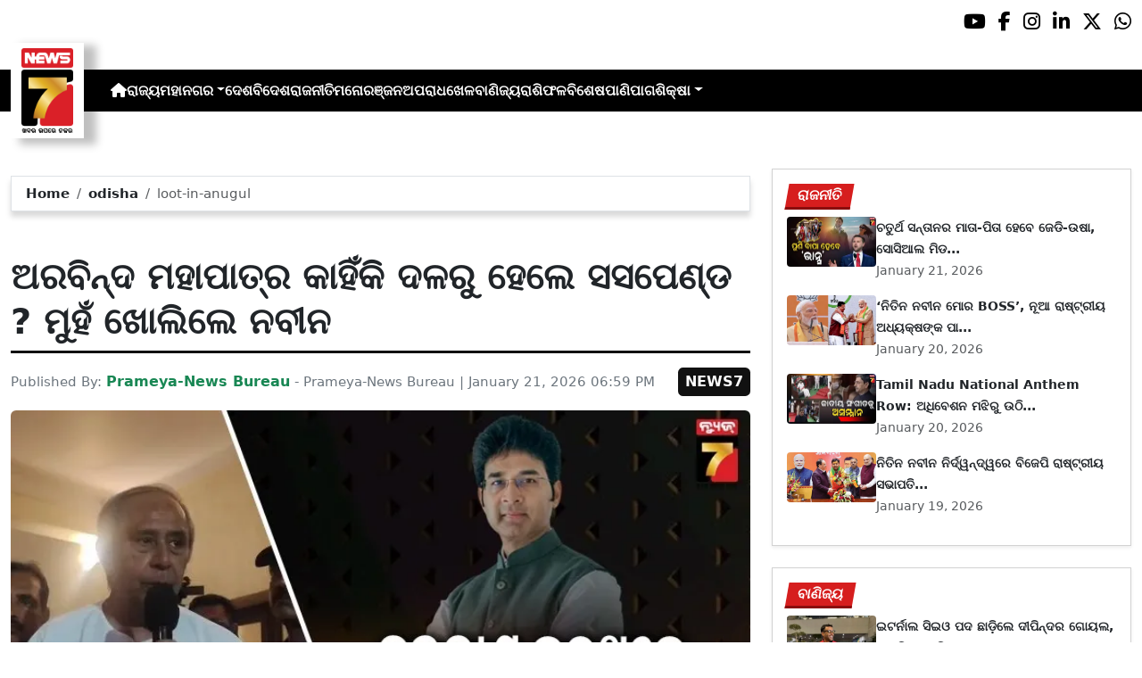

--- FILE ---
content_type: text/html; charset=utf-8
request_url: https://www.prameyanews7.com/loot-in-anugul/
body_size: 9720
content:
<!DOCTYPE html>
<html lang="or">

<head>
    <meta charset="utf-8">
    <title>loot-in-anugul - PrameyaNews7 </title>
    <meta name="csrf-token" content="0jDL7gvSsZ3d7CUQH7Mbu4ErWM5c5kXf4l31Rhsr">
    <link rel="icon" type="image/x-icon" href="https://www.prameyanews7.com/assets/img/favicon.ico">
    <meta name="google-site-verification" content="mTpHPu0XvJhvxC2-O7vasYQiR7xq5xKJKiJqIQLQbbU" />
    <!-- Meta Description -->
    <meta name="description" content="&lt;p style=&quot;font-family: Arial, sans-serif !important; font-size: 20px !important;&quot;&gt;&lt;span style=&quot;font-family: Arial, sans-serif !important; font-size: 20px !important;&quot;&gt;&lt;strong&gt;ଭୁବନେଶ୍ଵର:&lt;/strong&gt; ବିଜେଡିରୁ ପାଟକୁରା ବିଧାୟକ ଅରବିନ୍ଦ ମହାପାତ୍ରଙ୍କ ନିଲମ୍ବନକୁ ନେଇ ଉଠୁଛି ପଡ଼ୁଛି ରାଜ୍ୟ ରାଜନୀତି। ଏହାକୁ ନେଇ ନେତାଙ୍କ ପକ୍ଷରୁ ବୟାନବାଜି ଜାରି ରହିଛି। କାହିଁକି ଏବଂ କେଉଁ କାରଣ ପାଇଁ ଅରବିନ୍ଦଙ୍କୁ ଦଳରୁ ନିଲମ୍ବନ କରାଗଲା ତାକୁ ନେଇ ଅନେକ ପ୍ରଶ୍ନ ଉଠୁଥିଲା। ଦଳ ବିରୋଧୀ କାର୍ଯ୍ୟ ପାଇଁ ଅରବିନ୍ଦଙ୍କୁ ସସପେଣ୍ଡ କରାଯାଇଥିବା ବିଜେଡି ନେତା କହୁଥିଲେ ହେଁ ଏହାକୁ ଲୋକେ ସହଜରେ ଗ୍ରହଣ କରି ପାରୁ ନ ଥିଲେ। ଏସବୁ ଭିତରେ ଏହି ପ୍ରସଙ୍ଗରେ ମୁହଁ ଖୋଲିଛନ୍ତି ବିଜେଡି ସଭାପତି ତଥା ବିରୋଧୀ ଦଳ ନେତା ନବୀନ ପଟ୍ଟନାୟକ। ଏହା ସହିତ ଅରବିନ୍ଦଙ୍କ ନିଲମ୍ବନ ପଛର କାରଣ ବି କହିଛନ୍ତି ନବୀନ।&lt;/span&gt;&lt;/p&gt;

&lt;p style=&quot;font-family: Arial, sans-serif !important; font-size: 20px !important;&quot;&gt;&lt;span style=&quot;font-family: Arial, sans-serif !important; font-size: 20px !important;&quot;&gt;ନବୀନ କହିଛନ୍ତି, ମୁଁ ଅରବିନ୍ଦ ମହାପାତ୍ରଙ୍କୁ ଟିକେଟ୍ ଦେଇଥିଲି। ମୁଁ ଅରବିନ୍ଦଙ୍କୁ ବିଶ୍ଵାସ କରି ସୁଯୋଗ ଦେଇଥିଲି କିଛି କାମ କରିବାକୁ। ପାଟକୁରା ନିର୍ବାଚନ ମଣ୍ଡଳୀ ପାଇଁ ଭଲ କାମ କରିବାକୁ ସୁଯୋଗ ଦେଇଥିଲି। କିନ୍ତୁ ଜାଣିଲି ପାଟକୁରାବାସୀ ହଇରାଣ ହରକତ ହେଉଛନ୍ତି। ଦଳରେ ରହି ଯିଏ ଆପଣଙ୍କୁ ହଇରାଣ କରେ ମୁଁ ତାକୁ ଦଳରୁ କାଢିନିଏ। ଆପଣ ମାନଙ୍କ ପାଇଁ ଜଣେ ଭଲ ମୁଖିଆ ଆସିବେ।&lt;/span&gt;&lt;/p&gt;

&lt;p&gt;&lt;span style=&quot;tab-stops:354.4pt&quot;&gt;ଏହା ପୂର୍ବରୁ ନବୀନ ନିବାସରେ ପାଟକୁରା ବିଜେଡିର ନେତା ଓ କର୍ମୀ ରୁଣ୍ଡ ହୋଇଥିଲେ। ବହୁ ସଂଖ୍ୟାରେ ଦଳୀୟ କର୍ମୀ, ନେତା ଓ ନିର୍ବାଚିତ ପ୍ରତିନିଧି ଆଜି ନବୀନ ନିବାସ ଆସି ବିଜେଡି ସଭାପତି ନବୀନ ପଟ୍ଟନାୟକଙ୍କୁ ଭେଟି ସମର୍ଥନ ଜଣାଇଥିଲେ। ନିକଟରେ ପାଟକୁରା ବିଧାୟକ ଅରବିନ୍ଦ ମହାପାତ୍ରଙ୍କୁ ଦଳ ବିରୋଧୀ କାର୍ଯ୍ୟ ପାଇଁ ଦଳରୁ ସସପେଣ୍ଡ କରିଥିଲେ ନବୀନ। ଏହି ନିଷ୍ପତ୍ତି ଯଥାର୍ଥ ଥିଲା। ନବୀନଙ୍କ ସହ ଆମେ ଥିଲୁ , ଅଛୁ ଓ ରହିବୁ ବୋଲି ପାଟକୁରା ଦଳୀୟ ନେତା ଓ କର୍ମୀ କହିଛନ୍ତି। &lt;/span&gt;&lt;/p&gt;

&lt;p&gt;&lt;span style=&quot;tab-stops:354.4pt&quot;&gt;ଦୁର୍ନୀତି ଓ ବିଶ୍ଵାସଘାତକ ଅଭିଯୋଗରେ ବିଜେଡି ସୁପ୍ରିମୋ ନବୀନ ପଟ୍ଟନାୟକ ଅରବିନ୍ଦଙ୍କ ବିରୋଧରେ କାର୍ଯ୍ୟାନୁଷ୍ଠାନ ନେଇଛନ୍ତି। ଦଳୀୟ ଗୁଇନ୍ଦା ଆଧାରରେ ତାଙ୍କ ବିରୋଧରେ କାର୍ଯ୍ୟାନୁଷ୍ଠାନ ନିଆଯାଇଥିଲା। ପୂର୍ବରୁ ସଭାପତିଙ୍କ ନିଷ୍ପତ୍ତିକୁ ଯଥାର୍ଥ ବୋଲି ଦଳର ବରିଷ୍ଠ ନେତା କହିଥିଲେ। ଆଜି ନବୀନଙ୍କୁ ପାଟକୁରା ବିଜେଡିର ନିର୍ବାଚିତ ପ୍ରତିନିଧି, ନେତା ଓ କର୍ମୀ ଭେଟି ଧନ୍ୟବାଦ ଦେଇଛନ୍ତି।&lt;/span&gt;&lt;/p&gt;

&lt;p&gt;&lt;span style=&quot;tab-stops:354.4pt&quot;&gt;​​​​​​​ସୂଚନାଯୋଗ୍ୟ, ନିକଟରେ ଦଳ ବିରୋଧୀ କାର୍ଯ୍ୟ ପାଇଁ ପାଟକୁରା ବିଧାୟକ ଅରବିନ୍ଦ ମହାପାତ୍ର ଓ ଚମ୍ପୁଆ ବିଧାୟକ ସନାତନ ମହାକୁଡ଼ଙ୍କୁ ଦଳରୁ ନିଲମ୍ବିତ କରିଥିଲେ ନବୀନ ପଟ୍ଟନାୟକ। ଅଚାନକ ଏମିତି ନିଷ୍ପତ୍ତି ରାଜ୍ୟ ରାଜନୀତିରେ ଚହଳ ପକାଇଥିଲା। ଅରିବନ୍ଦଙ୍କୁ କାହିଁକି ଦଳ ମୁଖିଆ ନିଲମ୍ବିତ କଲେ ଏହାକୁ ନେଇ ଅନେକ ପ୍ରକାରର ରାଜନୈତିକ ବିଶ୍ଲେଷଣ ହେଲା। ଅରବିନ୍ଦଙ୍କ ନିଲମ୍ବନଙ୍କୁ ବାପା ବିଜୟ ମହାପାତ୍ରଙ୍କ ସହ ଯୋଡ଼ି କି ଦେଖାଗଲା। &lt;/span&gt;&lt;/p&gt;

&lt;p&gt;&amp;nbsp;&lt;/p&gt;
" />
    <meta name="author" content="Prameya-News Bureau" />
    <meta name="keywords" content="loot-in-anugul" />
    <!-- Essential for mobile responsiveness. -->
    <meta name="viewport" content="width=device-width, initial-scale=1.0" />

    <!-- Canonical -->
    <link rel="canonical" href="https://www.prameyanews7.com/loot-in-anugul" />


    <!-- Default Open Graph -->
    <meta property="og:title" content="loot-in-anugul - PrameyaNews7" />
    <meta property="og:description" content="&lt;p style=&quot;font-family: Arial, sans-serif !important; font-size: 20px !important;&quot;&gt;&lt;span style=&quot;font-family: Arial, sans-serif !important; font-size: 20px !important;&quot;&gt;&lt;strong&gt;ଭୁବନେଶ୍ଵର:&lt;/strong&gt; ବିଜେଡିରୁ ପାଟକୁରା ବିଧାୟକ ଅରବିନ୍ଦ ମହାପାତ୍ରଙ୍କ ନିଲମ୍ବନକୁ ନେଇ ଉଠୁଛି ପଡ଼ୁଛି ରାଜ୍ୟ ରାଜନୀତି। ଏହାକୁ ନେଇ ନେତାଙ୍କ ପକ୍ଷରୁ ବୟାନବାଜି ଜାରି ରହିଛି। କାହିଁକି ଏବଂ କେଉଁ କାରଣ ପାଇଁ ଅରବିନ୍ଦଙ୍କୁ ଦଳରୁ ନିଲମ୍ବନ କରାଗଲା ତାକୁ ନେଇ ଅନେକ ପ୍ରଶ୍ନ ଉଠୁଥିଲା। ଦଳ ବିରୋଧୀ କାର୍ଯ୍ୟ ପାଇଁ ଅରବିନ୍ଦଙ୍କୁ ସସପେଣ୍ଡ କରାଯାଇଥିବା ବିଜେଡି ନେତା କହୁଥିଲେ ହେଁ ଏହାକୁ ଲୋକେ ସହଜରେ ଗ୍ରହଣ କରି ପାରୁ ନ ଥିଲେ। ଏସବୁ ଭିତରେ ଏହି ପ୍ରସଙ୍ଗରେ ମୁହଁ ଖୋଲିଛନ୍ତି ବିଜେଡି ସଭାପତି ତଥା ବିରୋଧୀ ଦଳ ନେତା ନବୀନ ପଟ୍ଟନାୟକ। ଏହା ସହିତ ଅରବିନ୍ଦଙ୍କ ନିଲମ୍ବନ ପଛର କାରଣ ବି କହିଛନ୍ତି ନବୀନ।&lt;/span&gt;&lt;/p&gt;

&lt;p style=&quot;font-family: Arial, sans-serif !important; font-size: 20px !important;&quot;&gt;&lt;span style=&quot;font-family: Arial, sans-serif !important; font-size: 20px !important;&quot;&gt;ନବୀନ କହିଛନ୍ତି, ମୁଁ ଅରବିନ୍ଦ ମହାପାତ୍ରଙ୍କୁ ଟିକେଟ୍ ଦେଇଥିଲି। ମୁଁ ଅରବିନ୍ଦଙ୍କୁ ବିଶ୍ଵାସ କରି ସୁଯୋଗ ଦେଇଥିଲି କିଛି କାମ କରିବାକୁ। ପାଟକୁରା ନିର୍ବାଚନ ମଣ୍ଡଳୀ ପାଇଁ ଭଲ କାମ କରିବାକୁ ସୁଯୋଗ ଦେଇଥିଲି। କିନ୍ତୁ ଜାଣିଲି ପାଟକୁରାବାସୀ ହଇରାଣ ହରକତ ହେଉଛନ୍ତି। ଦଳରେ ରହି ଯିଏ ଆପଣଙ୍କୁ ହଇରାଣ କରେ ମୁଁ ତାକୁ ଦଳରୁ କାଢିନିଏ। ଆପଣ ମାନଙ୍କ ପାଇଁ ଜଣେ ଭଲ ମୁଖିଆ ଆସିବେ।&lt;/span&gt;&lt;/p&gt;

&lt;p&gt;&lt;span style=&quot;tab-stops:354.4pt&quot;&gt;ଏହା ପୂର୍ବରୁ ନବୀନ ନିବାସରେ ପାଟକୁରା ବିଜେଡିର ନେତା ଓ କର୍ମୀ ରୁଣ୍ଡ ହୋଇଥିଲେ। ବହୁ ସଂଖ୍ୟାରେ ଦଳୀୟ କର୍ମୀ, ନେତା ଓ ନିର୍ବାଚିତ ପ୍ରତିନିଧି ଆଜି ନବୀନ ନିବାସ ଆସି ବିଜେଡି ସଭାପତି ନବୀନ ପଟ୍ଟନାୟକଙ୍କୁ ଭେଟି ସମର୍ଥନ ଜଣାଇଥିଲେ। ନିକଟରେ ପାଟକୁରା ବିଧାୟକ ଅରବିନ୍ଦ ମହାପାତ୍ରଙ୍କୁ ଦଳ ବିରୋଧୀ କାର୍ଯ୍ୟ ପାଇଁ ଦଳରୁ ସସପେଣ୍ଡ କରିଥିଲେ ନବୀନ। ଏହି ନିଷ୍ପତ୍ତି ଯଥାର୍ଥ ଥିଲା। ନବୀନଙ୍କ ସହ ଆମେ ଥିଲୁ , ଅଛୁ ଓ ରହିବୁ ବୋଲି ପାଟକୁରା ଦଳୀୟ ନେତା ଓ କର୍ମୀ କହିଛନ୍ତି। &lt;/span&gt;&lt;/p&gt;

&lt;p&gt;&lt;span style=&quot;tab-stops:354.4pt&quot;&gt;ଦୁର୍ନୀତି ଓ ବିଶ୍ଵାସଘାତକ ଅଭିଯୋଗରେ ବିଜେଡି ସୁପ୍ରିମୋ ନବୀନ ପଟ୍ଟନାୟକ ଅରବିନ୍ଦଙ୍କ ବିରୋଧରେ କାର୍ଯ୍ୟାନୁଷ୍ଠାନ ନେଇଛନ୍ତି। ଦଳୀୟ ଗୁଇନ୍ଦା ଆଧାରରେ ତାଙ୍କ ବିରୋଧରେ କାର୍ଯ୍ୟାନୁଷ୍ଠାନ ନିଆଯାଇଥିଲା। ପୂର୍ବରୁ ସଭାପତିଙ୍କ ନିଷ୍ପତ୍ତିକୁ ଯଥାର୍ଥ ବୋଲି ଦଳର ବରିଷ୍ଠ ନେତା କହିଥିଲେ। ଆଜି ନବୀନଙ୍କୁ ପାଟକୁରା ବିଜେଡିର ନିର୍ବାଚିତ ପ୍ରତିନିଧି, ନେତା ଓ କର୍ମୀ ଭେଟି ଧନ୍ୟବାଦ ଦେଇଛନ୍ତି।&lt;/span&gt;&lt;/p&gt;

&lt;p&gt;&lt;span style=&quot;tab-stops:354.4pt&quot;&gt;​​​​​​​ସୂଚନାଯୋଗ୍ୟ, ନିକଟରେ ଦଳ ବିରୋଧୀ କାର୍ଯ୍ୟ ପାଇଁ ପାଟକୁରା ବିଧାୟକ ଅରବିନ୍ଦ ମହାପାତ୍ର ଓ ଚମ୍ପୁଆ ବିଧାୟକ ସନାତନ ମହାକୁଡ଼ଙ୍କୁ ଦଳରୁ ନିଲମ୍ବିତ କରିଥିଲେ ନବୀନ ପଟ୍ଟନାୟକ। ଅଚାନକ ଏମିତି ନିଷ୍ପତ୍ତି ରାଜ୍ୟ ରାଜନୀତିରେ ଚହଳ ପକାଇଥିଲା। ଅରିବନ୍ଦଙ୍କୁ କାହିଁକି ଦଳ ମୁଖିଆ ନିଲମ୍ବିତ କଲେ ଏହାକୁ ନେଇ ଅନେକ ପ୍ରକାରର ରାଜନୈତିକ ବିଶ୍ଲେଷଣ ହେଲା। ଅରବିନ୍ଦଙ୍କ ନିଲମ୍ବନଙ୍କୁ ବାପା ବିଜୟ ମହାପାତ୍ରଙ୍କ ସହ ଯୋଡ଼ି କି ଦେଖାଗଲା। &lt;/span&gt;&lt;/p&gt;

&lt;p&gt;&amp;nbsp;&lt;/p&gt;
" />
    <meta property="og:image" content="https://img.prameyanews7.com/FilesUpload/News7/Posts/2026/1/21/1769003095_1769002738_1769002467_naveen.webp" />
    <meta property="og:url" content="https://www.prameyanews7.com/loot-in-anugul" />
    <meta property="og:type" content="website" />
    <meta property="og:site_name" content="prameyanews7.com" />
    <meta property="og:locale" content="en_IN" />

    <!-- Twitter -->
    <meta name="twitter:card" content="summary_large_image" />
    <meta name="twitter:title" content="loot-in-anugul - PrameyaNews7" />
    <meta name="twitter:description" content="&lt;p style=&quot;font-family: Arial, sans-serif !important; font-size: 20px !important;&quot;&gt;&lt;span style=&quot;font-family: Arial, sans-serif !important; font-size: 20px !important;&quot;&gt;&lt;strong&gt;ଭୁବନେଶ୍ଵର:&lt;/strong&gt; ବିଜେଡିରୁ ପାଟକୁରା ବିଧାୟକ ଅରବିନ୍ଦ ମହାପାତ୍ରଙ୍କ ନିଲମ୍ବନକୁ ନେଇ ଉଠୁଛି ପଡ଼ୁଛି ରାଜ୍ୟ ରାଜନୀତି। ଏହାକୁ ନେଇ ନେତାଙ୍କ ପକ୍ଷରୁ ବୟାନବାଜି ଜାରି ରହିଛି। କାହିଁକି ଏବଂ କେଉଁ କାରଣ ପାଇଁ ଅରବିନ୍ଦଙ୍କୁ ଦଳରୁ ନିଲମ୍ବନ କରାଗଲା ତାକୁ ନେଇ ଅନେକ ପ୍ରଶ୍ନ ଉଠୁଥିଲା। ଦଳ ବିରୋଧୀ କାର୍ଯ୍ୟ ପାଇଁ ଅରବିନ୍ଦଙ୍କୁ ସସପେଣ୍ଡ କରାଯାଇଥିବା ବିଜେଡି ନେତା କହୁଥିଲେ ହେଁ ଏହାକୁ ଲୋକେ ସହଜରେ ଗ୍ରହଣ କରି ପାରୁ ନ ଥିଲେ। ଏସବୁ ଭିତରେ ଏହି ପ୍ରସଙ୍ଗରେ ମୁହଁ ଖୋଲିଛନ୍ତି ବିଜେଡି ସଭାପତି ତଥା ବିରୋଧୀ ଦଳ ନେତା ନବୀନ ପଟ୍ଟନାୟକ। ଏହା ସହିତ ଅରବିନ୍ଦଙ୍କ ନିଲମ୍ବନ ପଛର କାରଣ ବି କହିଛନ୍ତି ନବୀନ।&lt;/span&gt;&lt;/p&gt;

&lt;p style=&quot;font-family: Arial, sans-serif !important; font-size: 20px !important;&quot;&gt;&lt;span style=&quot;font-family: Arial, sans-serif !important; font-size: 20px !important;&quot;&gt;ନବୀନ କହିଛନ୍ତି, ମୁଁ ଅରବିନ୍ଦ ମହାପାତ୍ରଙ୍କୁ ଟିକେଟ୍ ଦେଇଥିଲି। ମୁଁ ଅରବିନ୍ଦଙ୍କୁ ବିଶ୍ଵାସ କରି ସୁଯୋଗ ଦେଇଥିଲି କିଛି କାମ କରିବାକୁ। ପାଟକୁରା ନିର୍ବାଚନ ମଣ୍ଡଳୀ ପାଇଁ ଭଲ କାମ କରିବାକୁ ସୁଯୋଗ ଦେଇଥିଲି। କିନ୍ତୁ ଜାଣିଲି ପାଟକୁରାବାସୀ ହଇରାଣ ହରକତ ହେଉଛନ୍ତି। ଦଳରେ ରହି ଯିଏ ଆପଣଙ୍କୁ ହଇରାଣ କରେ ମୁଁ ତାକୁ ଦଳରୁ କାଢିନିଏ। ଆପଣ ମାନଙ୍କ ପାଇଁ ଜଣେ ଭଲ ମୁଖିଆ ଆସିବେ।&lt;/span&gt;&lt;/p&gt;

&lt;p&gt;&lt;span style=&quot;tab-stops:354.4pt&quot;&gt;ଏହା ପୂର୍ବରୁ ନବୀନ ନିବାସରେ ପାଟକୁରା ବିଜେଡିର ନେତା ଓ କର୍ମୀ ରୁଣ୍ଡ ହୋଇଥିଲେ। ବହୁ ସଂଖ୍ୟାରେ ଦଳୀୟ କର୍ମୀ, ନେତା ଓ ନିର୍ବାଚିତ ପ୍ରତିନିଧି ଆଜି ନବୀନ ନିବାସ ଆସି ବିଜେଡି ସଭାପତି ନବୀନ ପଟ୍ଟନାୟକଙ୍କୁ ଭେଟି ସମର୍ଥନ ଜଣାଇଥିଲେ। ନିକଟରେ ପାଟକୁରା ବିଧାୟକ ଅରବିନ୍ଦ ମହାପାତ୍ରଙ୍କୁ ଦଳ ବିରୋଧୀ କାର୍ଯ୍ୟ ପାଇଁ ଦଳରୁ ସସପେଣ୍ଡ କରିଥିଲେ ନବୀନ। ଏହି ନିଷ୍ପତ୍ତି ଯଥାର୍ଥ ଥିଲା। ନବୀନଙ୍କ ସହ ଆମେ ଥିଲୁ , ଅଛୁ ଓ ରହିବୁ ବୋଲି ପାଟକୁରା ଦଳୀୟ ନେତା ଓ କର୍ମୀ କହିଛନ୍ତି। &lt;/span&gt;&lt;/p&gt;

&lt;p&gt;&lt;span style=&quot;tab-stops:354.4pt&quot;&gt;ଦୁର୍ନୀତି ଓ ବିଶ୍ଵାସଘାତକ ଅଭିଯୋଗରେ ବିଜେଡି ସୁପ୍ରିମୋ ନବୀନ ପଟ୍ଟନାୟକ ଅରବିନ୍ଦଙ୍କ ବିରୋଧରେ କାର୍ଯ୍ୟାନୁଷ୍ଠାନ ନେଇଛନ୍ତି। ଦଳୀୟ ଗୁଇନ୍ଦା ଆଧାରରେ ତାଙ୍କ ବିରୋଧରେ କାର୍ଯ୍ୟାନୁଷ୍ଠାନ ନିଆଯାଇଥିଲା। ପୂର୍ବରୁ ସଭାପତିଙ୍କ ନିଷ୍ପତ୍ତିକୁ ଯଥାର୍ଥ ବୋଲି ଦଳର ବରିଷ୍ଠ ନେତା କହିଥିଲେ। ଆଜି ନବୀନଙ୍କୁ ପାଟକୁରା ବିଜେଡିର ନିର୍ବାଚିତ ପ୍ରତିନିଧି, ନେତା ଓ କର୍ମୀ ଭେଟି ଧନ୍ୟବାଦ ଦେଇଛନ୍ତି।&lt;/span&gt;&lt;/p&gt;

&lt;p&gt;&lt;span style=&quot;tab-stops:354.4pt&quot;&gt;​​​​​​​ସୂଚନାଯୋଗ୍ୟ, ନିକଟରେ ଦଳ ବିରୋଧୀ କାର୍ଯ୍ୟ ପାଇଁ ପାଟକୁରା ବିଧାୟକ ଅରବିନ୍ଦ ମହାପାତ୍ର ଓ ଚମ୍ପୁଆ ବିଧାୟକ ସନାତନ ମହାକୁଡ଼ଙ୍କୁ ଦଳରୁ ନିଲମ୍ବିତ କରିଥିଲେ ନବୀନ ପଟ୍ଟନାୟକ। ଅଚାନକ ଏମିତି ନିଷ୍ପତ୍ତି ରାଜ୍ୟ ରାଜନୀତିରେ ଚହଳ ପକାଇଥିଲା। ଅରିବନ୍ଦଙ୍କୁ କାହିଁକି ଦଳ ମୁଖିଆ ନିଲମ୍ବିତ କଲେ ଏହାକୁ ନେଇ ଅନେକ ପ୍ରକାରର ରାଜନୈତିକ ବିଶ୍ଲେଷଣ ହେଲା। ଅରବିନ୍ଦଙ୍କ ନିଲମ୍ବନଙ୍କୁ ବାପା ବିଜୟ ମହାପାତ୍ରଙ୍କ ସହ ଯୋଡ଼ି କି ଦେଖାଗଲା। &lt;/span&gt;&lt;/p&gt;

&lt;p&gt;&amp;nbsp;&lt;/p&gt;
" />
    <meta name="twitter:image" content="https://img.prameyanews7.com/FilesUpload/News7/Posts/2026/1/21/1769003095_1769002738_1769002467_naveen.webp" />
    <meta name="twitter:site" content="@NEWS7Odia" />


    <script src="https://cdnjs.cloudflare.com/ajax/libs/crypto-js/4.2.0/crypto-js.min.js"></script>
    <!-- Font Awesome -->
    <link href="https://cdnjs.cloudflare.com/ajax/libs/font-awesome/6.5.2/css/all.min.css" rel="stylesheet" />

    <!-- Bootstrap 5 -->
    <!-- Google Font (fallbacks if unavailable) -->
    <link href="https://fonts.googleapis.com/css2?family=Noto+Sans+Oriya:wght@400;600;700&display=swap" rel="stylesheet">
    <!-- Bootstrap + FontAwesome -->

    <!-- Bootstrap + Icons -->
    <!-- <link href="https://cdn.jsdelivr.net/npm/bootstrap@5.3.2/dist/css/bootstrap.min.css" rel="stylesheet"> -->
    <link href="https://cdn.jsdelivr.net/npm/bootstrap-icons/font/bootstrap-icons.css" rel="stylesheet">

    
    <link href="https://www.prameyanews7.com/assets/css/bootstrap.min.css?v=176847267294291769004789" rel="stylesheet">
    <link href="https://www.prameyanews7.com/assets/css/style.css?v=176847267291111769004789" rel="stylesheet">
    <link href="https://www.prameyanews7.com/assets/css/loaderUI.css?v=176847267259251769004789" rel="stylesheet">
    <link href="https://www.prameyanews7.com/assets/css/custom.css?v=176847267275211769004789" rel="stylesheet">
    <script src="https://www.prameyanews7.com/assets/js/jquery.js?v=176847267244641769004789"></script>
    <script src="https://www.prameyanews7.com/assets/js/style.js?v=176847267227941769004789"></script>
    <script src="https://www.prameyanews7.com/assets/js/app.js?v=176847267281741769004789"></script>

    <!-- GOOGLE ANALYTICS -->

    <script async src="https://www.googletagmanager.com/gtag/js?id=G-HJYNYRK54T"></script>
    <script>
        window.dataLayer = window.dataLayer || [];

        function gtag() {
            dataLayer.push(arguments);
        }
        gtag('js', new Date());

        gtag('config', 'G-HJYNYRK54T');
    </script>


    <!-- GOOGLE ANALYTICS -->
    <!-- Schema.org Structured Data -->
    
    <script type="application/ld+json">
        {
            "@context": "https://schema.org",
            "@type": "NewsMediaOrganization",
            "name": "Prameyanews7",
            "url": "https://www.prameyanews7.com/",
            "logo": "https://www.prameyanews7.com/assets/img/news7logos.png",
            "sameAs": [
                "https://www.facebook.com/NEWS7Odia",
                "https://x.com/NEWS7Odia",
                "https://www.instagram.com/prameyanews7"
            ],
            "founder": "Prameyanews7 Bureau",
            "foundingDate": "2015",
            "description": "Prameya News7 is Odisha’s premier 24×7 Odia-language news channel, delivering the latest updates, in-depth analysis and trustworthy journalism from across the state and beyond. Powered by Summa Real Media (since 2015), we cover politics, business, entertainment, sports, lifestyle and more — always committed to impartiality, clarity and the voice of Odisha."
        }
    </script>
    

</head>

<style>
    /* 🔘 Base button styling */
    .btn-link {
        display: inline-block !important;
        position: relative !important;
        overflow: hidden !important;
        background: linear-gradient(234deg, #2bb92a, #fab04f) !important;
        color: #7f0000 !important;

        padding: 8px 18px !important;
        margin-left: 10px !important;
        border-radius: 8px !important;
        text-decoration: none !important;
        font-weight: 600 !important;
        font-family: Arial, sans-serif !important;
        transition: all 0.3s ease !important;
        cursor: pointer !important;
        box-shadow: 0 4px 10px rgba(0, 0, 0, 0.15) !important;

        /* ✨ Soft pulse animation */
        animation: pulseGlow 1.8s infinite !important;
    }

    /* 💡 Hover effect */
    .btn-link:hover {
        background: linear-gradient(135deg, #c29244ff, #855f13) !important;
        transform: translateY(-2px) !important;
        color: #fff !important;
        box-shadow: 0 6px 14px rgba(0, 0, 0, 0.2) !important;
    }

    /* 🌟 Shine effect across button */
    .btn-link::after {
        content: "" !important;
        position: absolute !important;
        top: 0 !important;
        left: -75% !important;
        width: 50% !important;
        height: 100% !important;
        background: linear-gradient(120deg, rgba(255, 255, 255, 0.3), transparent) !important;
        transform: skewX(-25deg) !important;
        animation: shine 2.5s infinite !important;
    }

    /* 🔆 Text blink (optional) */
    .btn-link span {
        animation: blinkText 1s infinite !important;
    }

    /* ✨ Pulse animation keyframes */
    @keyframes pulseGlow {
        0% {
            box-shadow: 0 0 0 rgba(204, 143, 38, 0.7);
            transform: scale(1);
        }

        50% {
            box-shadow: 0 0 20px rgba(204, 143, 38, 0.8);
            transform: scale(1.05);
        }

        100% {
            box-shadow: 0 0 0 rgba(204, 143, 38, 0.7);
            transform: scale(1);
        }
    }

    /* 💥 Shine animation */
    @keyframes shine {
        0% {
            left: -75%;
        }

        50% {
            left: 125%;
        }

        100% {
            left: 125%;
        }
    }

    /* 🔁 Blink animation */
    @keyframes blinkText {

        0%,
        100% {
            opacity: 1;
        }

        50% {
            opacity: 0;
        }
    }
</style>


<body>


    <!-- compact / mobile variant (icons only) -->

    <div class="sociall d-flex gap-2 d-xxl-none gap-2 justify-content-end">
        <!-- <a target="_blank" href="https://www.prameyanews7.com/live-tv" aria-label="LIVE" class="live-tv">LIVE TV</a> -->
        <a target="_blank" href="https://www.youtube.com/@PrameyaNews7Odia" aria-label="Prameya News 7 YouTube Channel" alt="YouTube icon"><i class="fab fa-youtube"></i></a>
        <a target="_blank" href="https://www.facebook.com/NEWS7Odia" aria-label="Prameya News 7 Facebook" alt="Facebook icon"><i class="fab fa-facebook-f"></i></a>
        <a target="_blank" href="https://www.instagram.com/prameyanews7" aria-label="Prameya News 7 Instagram" alt="Instagram icon"><i class="fab fa-instagram"></i></a>
        <a target="_blank" href="https://www.linkedin.com/company/prameyanews7/" aria-label="Prameya News 7 Linkedin" alt="Linkedin icon"><i class="fab fa-linkedin-in"></i></a>
        <a target="_blank" href="https://x.com/NEWS7Odia" aria-label="Prameya News 7 Twitter" alt="Twitter icon"><i class="fab fa-x-twitter"></i></a>
        <a href="https://whatsapp.com/channel/0029Va5m2WKK0IBZVedZaI45" aria-label="Prameya News 7 Whatsapp" target="_blank" alt="Whatsapp icon">
            <i class="fab fa-whatsapp"></i>
        </a>
    </div>
    <header>
        <div class="topbar">
            <!-- Logo -->
            <div class="d-flex align-items-center ">
                <div class="logo-section logo-box">
                    <a href="/"> <img src="https://www.prameyanews7.com/assets/img/news7logos.png" alt="News7 Logo"></a>
                </div>

                <!-- Desktop Menu -->
                <nav id="desktopMenu">
                    <a href="/" aria-label="Home">
                        <i class="fa fa-home"></i>
                    </a>

                    
                                                            
                                        <a href="https://www.prameyanews7.com/category/odisha">ରାଜ୍ୟ</a>
                                                            
                                        <div class="dropdown">
                        <a href="https://www.prameyanews7.com/category/metro" class="dropdown-toggle"
                            data-bs-toggle="dropdown">ମହାନଗର</a>
                        <ul class="dropdown-menu" style="background: black;">
                                                        <li><a class="dropdown-item" href="https://www.prameyanews7.com/category/bhubaneswar">ଭୁବନେଶ୍ୱର</a></li>
                                                        <li><a class="dropdown-item" href="https://www.prameyanews7.com/category/cuttack">କଟକ</a></li>
                                                        <li><a class="dropdown-item" href="https://www.prameyanews7.com/category/sambalpur">ସମ୍ବଲପୁର</a></li>
                                                        <li><a class="dropdown-item" href="https://www.prameyanews7.com/category/puri">ପୁରୀ</a></li>
                                                        <li><a class="dropdown-item" href="https://www.prameyanews7.com/category/rourkela">ରାଉରକେଲା</a></li>
                                                    </ul>
                    </div>
                                                            
                                        <a href="https://www.prameyanews7.com/category/national">ଦେଶ</a>
                                                            
                                        <a href="https://www.prameyanews7.com/category/international">ବିଦେଶ</a>
                                                            
                                        <a href="https://www.prameyanews7.com/category/politics">ରାଜନୀତି</a>
                                                            
                                        <a href="https://www.prameyanews7.com/category/entertainment">ମନୋରଞ୍ଜନ</a>
                                                            
                                        <a href="https://www.prameyanews7.com/category/crime">ଅପରାଧ</a>
                                                            
                                        <a href="https://www.prameyanews7.com/category/sports">ଖେଳ</a>
                                                            
                                        <a href="https://www.prameyanews7.com/category/business">ବାଣିଜ୍ୟ</a>
                                                            
                                        <a href="https://www.prameyanews7.com/category/horoscope">ରାଶିଫଳ</a>
                                                            
                                        <a href="https://www.prameyanews7.com/category/special">ବିଶେଷ</a>
                                                            
                                        <a href="https://www.prameyanews7.com/category/weather">ପାଣିପାଗ</a>
                                                            
                                        <div class="dropdown">
                        <a href="https://www.prameyanews7.com/category/education" class="dropdown-toggle"
                            data-bs-toggle="dropdown">ଶିକ୍ଷା</a>
                        <ul class="dropdown-menu" style="background: black;">
                                                        <li><a class="dropdown-item" href="https://www.prameyanews7.com/category/employment">ନିଯୁକ୍ତି</a></li>
                                                    </ul>
                    </div>
                                                                            </nav>
            </div>
            <div class="top-right-box">
            
                <button id="menuToggle">☰</button>
            </div>

            <!-- Social -->
            <!-- load Font Awesome 6+ in <head> -->
            <!-- <link rel="stylesheet" href="https://cdnjs.cloudflare.com/ajax/libs/font-awesome/6.4.0/css/all.min.css"> -->

            <div class="social-full ">

                <a class="live-tv" href="https://www.prameyanews7.com/live-tv" target="_blank">LIVE TV</a>

                <a class="socialbox youtube" href="https://www.youtube.com/@PrameyaNews7Odia" target="_blank" aria-label="Prameya News 7 YouTube Channel" alt="YouTube icon">
                    <i class="fab fa-youtube"></i>
                </a>
                <a class="socialbox facebook" href="https://www.facebook.com/NEWS7Odia" target="_blank" aria-label="Facebook" alt="Facebook icon">
                    <i class="fab fa-facebook-f"></i>
                </a>
                <a class="socialbox instagram" href="https://www.instagram.com/prameyanews7" target="_blank" aria-label="Instagram" alt="Instagram icon">
                    <i class="fab fa-instagram"></i>
                </a>
                <a class="socialbox linkedin" href="https://www.linkedin.com/company/prameyanews7/" target="_blank" aria-label="LinkedIn" alt="Linkedin icon">
                    <i class="fab fa-linkedin-in"></i>
                </a>
                <a class="socialbox x-twitter" href="https://x.com/NEWS7Odia" target="_blank" aria-label="X" alt="Twitter icon">
                    <i class="fab fa-x-twitter"></i>
                </a>
                <a class="socialbox whatsapp" href="https://whatsapp.com/channel/0029Va5m2WKK0IBZVedZaI45" target="_blank" aria-label="WhatsApp" alt="Whatsapp icon">
                    <i class="fab fa-whatsapp"></i>
                </a>
            </div>

            <!-- Mobile Menu -->
            <ul id="mobileMenu">
                <li><a href="/"><i class="fa fa-home"></i></a></li>

                                                
                                <li><a href="https://www.prameyanews7.com/category/odisha">ରାଜ୍ୟ</a></li>
                                                
                                <li class="has-children">
                    <a href="https://www.prameyanews7.com/category/metro">
                        ମହାନଗର
                        <i class="fa fa-chevron-down"></i>
                    </a>
                    <ul class="c-im">
                                                <li><a href="https://www.prameyanews7.com/category/bhubaneswar">ଭୁବନେଶ୍ୱର</a></li>
                                                <li><a href="https://www.prameyanews7.com/category/cuttack">କଟକ</a></li>
                                                <li><a href="https://www.prameyanews7.com/category/sambalpur">ସମ୍ବଲପୁର</a></li>
                                                <li><a href="https://www.prameyanews7.com/category/puri">ପୁରୀ</a></li>
                                                <li><a href="https://www.prameyanews7.com/category/rourkela">ରାଉରକେଲା</a></li>
                                            </ul>
                </li>

                                                
                                <li><a href="https://www.prameyanews7.com/category/national">ଦେଶ</a></li>
                                                
                                <li><a href="https://www.prameyanews7.com/category/international">ବିଦେଶ</a></li>
                                                
                                <li><a href="https://www.prameyanews7.com/category/politics">ରାଜନୀତି</a></li>
                                                
                                <li><a href="https://www.prameyanews7.com/category/entertainment">ମନୋରଞ୍ଜନ</a></li>
                                                
                                <li><a href="https://www.prameyanews7.com/category/crime">ଅପରାଧ</a></li>
                                                
                                <li><a href="https://www.prameyanews7.com/category/sports">ଖେଳ</a></li>
                                                
                                <li><a href="https://www.prameyanews7.com/category/business">ବାଣିଜ୍ୟ</a></li>
                                                
                                <li><a href="https://www.prameyanews7.com/category/horoscope">ରାଶିଫଳ</a></li>
                                                
                                <li><a href="https://www.prameyanews7.com/category/special">ବିଶେଷ</a></li>
                                                
                                <li><a href="https://www.prameyanews7.com/category/weather">ପାଣିପାଗ</a></li>
                                                
                                <li class="has-children">
                    <a href="https://www.prameyanews7.com/category/education">
                        ଶିକ୍ଷା
                        <i class="fa fa-chevron-down"></i>
                    </a>
                    <ul class="c-im">
                                                <li><a href="https://www.prameyanews7.com/category/employment">ନିଯୁକ୍ତି</a></li>
                                            </ul>
                </li>

                                                            </ul>
    </header>

    <script>
        document.addEventListener("DOMContentLoaded", function() {
            const toggleBtn = document.getElementById("menuToggle");
            const mobileMenu = document.getElementById("mobileMenu");

            // If either element is missing on this page, exit early → no errors
            if (!toggleBtn || !mobileMenu) {
                return;
            }

            // Main toggle
            toggleBtn.addEventListener("click", function() {
                mobileMenu.classList.toggle("active");
            });

            // Submenu toggle — only search *inside* mobileMenu
            const submenuLinks = mobileMenu.querySelectorAll(".has-children > a");

            submenuLinks.forEach(link => {
                link.addEventListener("click", function(e) {
                    e.preventDefault();
                    this.parentElement.classList.toggle("open");
                });
            });
        });
    </script>


<script defer src="https://static.cloudflareinsights.com/beacon.min.js/vcd15cbe7772f49c399c6a5babf22c1241717689176015" integrity="sha512-ZpsOmlRQV6y907TI0dKBHq9Md29nnaEIPlkf84rnaERnq6zvWvPUqr2ft8M1aS28oN72PdrCzSjY4U6VaAw1EQ==" data-cf-beacon='{"version":"2024.11.0","token":"71a275734bd34d2a964f3d061d209c7e","r":1,"server_timing":{"name":{"cfCacheStatus":true,"cfEdge":true,"cfExtPri":true,"cfL4":true,"cfOrigin":true,"cfSpeedBrain":true},"location_startswith":null}}' crossorigin="anonymous"></script>
</body>

</html>
<style>
    .object-fit-cover {
        object-fit: cover;
        /* fills container */
    }

    p {
        font-size: 1.1rem;
        line-height: 1.6;
        text-align: justify;
    }
</style>
<div class="container-fluid py-3">
    <div class="row mt-5">
        <!-- Main Content -->
        <div class="col-lg-8">
            <div id="single-posts" class="d-flex flex-column gap-4 ">

                
                <div class="card w-100 border mb-5 mt-2"
                    style="border:1.5px solid #79030efa; border-radius: .4rem; box-shadow: 0 6px 6px rgba(0,0,0,0.15);">
                    <div class="card-body py-2 px-3">
                        <nav class="crumbs" aria-label="breadcrumb">
                            <ol class="breadcrumb mb-0">
                                <li class="breadcrumb-item"><a href="https://www.prameyanews7.com">Home</a></li>
                                <li class="breadcrumb-item">
                                    <a href="https://www.prameyanews7.com/category/odisha">odisha</a>
                                </li>
                                <li class="breadcrumb-item active" aria-current="page">
                                    loot-in-anugul
                                </li>
                            </ol>
                        </nav>
                    </div>
                </div>

                
                <div class="headline-bar pb-2 mb-3">
                    <h1 class="headline">ଅରବିନ୍ଦ ମହାପାତ୍ର କାହିଁକି ଦଳରୁ ହେଲେ ସସପେଣ୍ଡ ? ମୁହଁ ଖୋଲିଲେ ନବୀନ</h1>
                </div>

                
                                
                <div class="d-flex flex-wrap align-items-center justify-content-between mb-3">
                    <div class="byline muted">
                        Published By: <strong class="text-success fs-6">Prameya-News Bureau</strong> - Prameya-News Bureau |
                        January 21, 2026 06:59 PM
                    </div>
                    <span class="brand-badge">NEWS7</span>
                </div>

                
                <div class="row align-items-stretch mb-4">
                    <div class="col-md-12">
                        <div class="h-100">
                            <img src="https://img.prameyanews7.com/FilesUpload/News7/Posts/2026/1/21/1769003095_1769002738_1769002467_naveen.webp"
                                alt="loot-in-anugul"
                                class="w-100 h-100 object-fit-cover rounded">
                        </div>
                    </div>
                    <div class="col-md-12">
                        <div class="p-3 h-100 d-flex flex-column justify-content-between">
                            <p class="mb-0"><p style="font-family: Arial, sans-serif !important; font-size: 20px !important;"><span style="font-family: Arial, sans-serif !important; font-size: 20px !important;"><strong>ଭୁବନେଶ୍ଵର:</strong> ବିଜେଡିରୁ ପାଟକୁରା ବିଧାୟକ ଅରବିନ୍ଦ ମହାପାତ୍ରଙ୍କ ନିଲମ୍ବନକୁ ନେଇ ଉଠୁଛି ପଡ଼ୁଛି ରାଜ୍ୟ ରାଜନୀତି। ଏହାକୁ ନେଇ ନେତାଙ୍କ ପକ୍ଷରୁ ବୟାନବାଜି ଜାରି ରହିଛି। କାହିଁକି ଏବଂ କେଉଁ କାରଣ ପାଇଁ ଅରବିନ୍ଦଙ୍କୁ ଦଳରୁ ନିଲମ୍ବନ କରାଗଲା ତାକୁ ନେଇ ଅନେକ ପ୍ରଶ୍ନ ଉଠୁଥିଲା। ଦଳ ବିରୋଧୀ କାର୍ଯ୍ୟ ପାଇଁ ଅରବିନ୍ଦଙ୍କୁ ସସପେଣ୍ଡ କରାଯାଇଥିବା ବିଜେଡି ନେତା କହୁଥିଲେ ହେଁ ଏହାକୁ ଲୋକେ ସହଜରେ ଗ୍ରହଣ କରି ପାରୁ ନ ଥିଲେ। ଏସବୁ ଭିତରେ ଏହି ପ୍ରସଙ୍ଗରେ ମୁହଁ ଖୋଲିଛନ୍ତି ବିଜେଡି ସଭାପତି ତଥା ବିରୋଧୀ ଦଳ ନେତା ନବୀନ ପଟ୍ଟନାୟକ। ଏହା ସହିତ ଅରବିନ୍ଦଙ୍କ ନିଲମ୍ବନ ପଛର କାରଣ ବି କହିଛନ୍ତି ନବୀନ।</span></p>

<p style="font-family: Arial, sans-serif !important; font-size: 20px !important;"><span style="font-family: Arial, sans-serif !important; font-size: 20px !important;">ନବୀନ କହିଛନ୍ତି, ମୁଁ ଅରବିନ୍ଦ ମହାପାତ୍ରଙ୍କୁ ଟିକେଟ୍ ଦେଇଥିଲି। ମୁଁ ଅରବିନ୍ଦଙ୍କୁ ବିଶ୍ଵାସ କରି ସୁଯୋଗ ଦେଇଥିଲି କିଛି କାମ କରିବାକୁ। ପାଟକୁରା ନିର୍ବାଚନ ମଣ୍ଡଳୀ ପାଇଁ ଭଲ କାମ କରିବାକୁ ସୁଯୋଗ ଦେଇଥିଲି। କିନ୍ତୁ ଜାଣିଲି ପାଟକୁରାବାସୀ ହଇରାଣ ହରକତ ହେଉଛନ୍ତି। ଦଳରେ ରହି ଯିଏ ଆପଣଙ୍କୁ ହଇରାଣ କରେ ମୁଁ ତାକୁ ଦଳରୁ କାଢିନିଏ। ଆପଣ ମାନଙ୍କ ପାଇଁ ଜଣେ ଭଲ ମୁଖିଆ ଆସିବେ।</span></p>

<p><span style="tab-stops:354.4pt">ଏହା ପୂର୍ବରୁ ନବୀନ ନିବାସରେ ପାଟକୁରା ବିଜେଡିର ନେତା ଓ କର୍ମୀ ରୁଣ୍ଡ ହୋଇଥିଲେ। ବହୁ ସଂଖ୍ୟାରେ ଦଳୀୟ କର୍ମୀ, ନେତା ଓ ନିର୍ବାଚିତ ପ୍ରତିନିଧି ଆଜି ନବୀନ ନିବାସ ଆସି ବିଜେଡି ସଭାପତି ନବୀନ ପଟ୍ଟନାୟକଙ୍କୁ ଭେଟି ସମର୍ଥନ ଜଣାଇଥିଲେ। ନିକଟରେ ପାଟକୁରା ବିଧାୟକ ଅରବିନ୍ଦ ମହାପାତ୍ରଙ୍କୁ ଦଳ ବିରୋଧୀ କାର୍ଯ୍ୟ ପାଇଁ ଦଳରୁ ସସପେଣ୍ଡ କରିଥିଲେ ନବୀନ। ଏହି ନିଷ୍ପତ୍ତି ଯଥାର୍ଥ ଥିଲା। ନବୀନଙ୍କ ସହ ଆମେ ଥିଲୁ , ଅଛୁ ଓ ରହିବୁ ବୋଲି ପାଟକୁରା ଦଳୀୟ ନେତା ଓ କର୍ମୀ କହିଛନ୍ତି। </span></p>

<p><span style="tab-stops:354.4pt">ଦୁର୍ନୀତି ଓ ବିଶ୍ଵାସଘାତକ ଅଭିଯୋଗରେ ବିଜେଡି ସୁପ୍ରିମୋ ନବୀନ ପଟ୍ଟନାୟକ ଅରବିନ୍ଦଙ୍କ ବିରୋଧରେ କାର୍ଯ୍ୟାନୁଷ୍ଠାନ ନେଇଛନ୍ତି। ଦଳୀୟ ଗୁଇନ୍ଦା ଆଧାରରେ ତାଙ୍କ ବିରୋଧରେ କାର୍ଯ୍ୟାନୁଷ୍ଠାନ ନିଆଯାଇଥିଲା। ପୂର୍ବରୁ ସଭାପତିଙ୍କ ନିଷ୍ପତ୍ତିକୁ ଯଥାର୍ଥ ବୋଲି ଦଳର ବରିଷ୍ଠ ନେତା କହିଥିଲେ। ଆଜି ନବୀନଙ୍କୁ ପାଟକୁରା ବିଜେଡିର ନିର୍ବାଚିତ ପ୍ରତିନିଧି, ନେତା ଓ କର୍ମୀ ଭେଟି ଧନ୍ୟବାଦ ଦେଇଛନ୍ତି।</span></p>

<p><span style="tab-stops:354.4pt">​​​​​​​ସୂଚନାଯୋଗ୍ୟ, ନିକଟରେ ଦଳ ବିରୋଧୀ କାର୍ଯ୍ୟ ପାଇଁ ପାଟକୁରା ବିଧାୟକ ଅରବିନ୍ଦ ମହାପାତ୍ର ଓ ଚମ୍ପୁଆ ବିଧାୟକ ସନାତନ ମହାକୁଡ଼ଙ୍କୁ ଦଳରୁ ନିଲମ୍ବିତ କରିଥିଲେ ନବୀନ ପଟ୍ଟନାୟକ। ଅଚାନକ ଏମିତି ନିଷ୍ପତ୍ତି ରାଜ୍ୟ ରାଜନୀତିରେ ଚହଳ ପକାଇଥିଲା। ଅରିବନ୍ଦଙ୍କୁ କାହିଁକି ଦଳ ମୁଖିଆ ନିଲମ୍ବିତ କଲେ ଏହାକୁ ନେଇ ଅନେକ ପ୍ରକାରର ରାଜନୈତିକ ବିଶ୍ଲେଷଣ ହେଲା। ଅରବିନ୍ଦଙ୍କ ନିଲମ୍ବନଙ୍କୁ ବାପା ବିଜୟ ମହାପାତ୍ରଙ୍କ ସହ ଯୋଡ଼ି କି ଦେଖାଗଲା। </span></p>

<p>&nbsp;</p>
</p>
                        </div>
                    </div>
                </div>
                
            </div>
        </div>

        <!-- Sidebar -->
        <aside class="col-lg-4">
            <div id="sidebar-container">
                                                <div class="card shadow-sm mb-4">
                    <div class="card-body">
                        <div class="category-label mb-2">
                            <div class="main-label"><span>ରାଜନୀତି</span></div>
                        </div>
                                                                        <a href="us-vp-jd-vance-and-usha-vance-to-welcome-fourth-child-in-july"
                            class="d-flex gap-3 align-items-start mb-3 text-decoration-none text-dark">
                            <!-- <img src="https://img.prameyanews7.com/FilesUpload/News7/Posts/2026/1/21/1768968031_WhatsApp_Image_2026-01-21_at_9_29_56_AM.webp" alt="ଚତୁର୍ଥ ସନ୍ତାନର ମାତା-ପିତା ହେବେ ଜେଡି-ଉଷା, ସୋସିଆଲ ମିଡିଆରେ କଲେ କନ୍‌ଫର୍ମ" class="img-sz"> -->

                              
                                        <img
                                            src="https://img.prameyanews7.com//FilesUpload/News7/Posts/2026/1/21/home_page_img_1768968031_WhatsApp_Image_2026-01-21_at_9_29_56_AM.webp"
                                            class="img-sz"
                                            alt="">
                            <div>
                                <strong class="t-na">ଚତୁର୍ଥ ସନ୍ତାନର ମାତା-ପିତା ହେବେ ଜେଡି-ଉଷା, ସୋସିଆଲ ମିଡ...</strong><br>
                                <small class="text-muted">
                                    January 21, 2026
                                </small>
                            </div>
                        </a>
                                                <a href="nitin-nabin-is-my-boss-pm-modi-congratulates-new-bjp-chief"
                            class="d-flex gap-3 align-items-start mb-3 text-decoration-none text-dark">
                            <!-- <img src="https://img.prameyanews7.com/FilesUpload/News7/Posts/2026/1/20/1768906119_1768906073_1768906055_1768905987_1768905908_1768905846_1768905818_1768905727_1768905680_1768905638_1768905508_modi.webp" alt="‘ନିତିନ ନବୀନ ମୋର BOSS’, ନୂଆ ରାଷ୍ଟ୍ରୀୟ ଅଧ୍ୟକ୍ଷଙ୍କ ପାଇଁ ପ୍ରଥମ ଭାଷଣରେ କ’ଣ କହିଲେ ପ୍ରଧାନମନ୍ତ୍ରୀ ଜାଣନ୍ତୁ" class="img-sz"> -->

                              
                                        <img
                                            src="https://img.prameyanews7.com//FilesUpload/News7/Posts/2026/1/20/home_page_img_1768906119_1768906073_1768906055_1768905987_1768905908_1768905846_1768905818_1768905727_1768905680_1768905638_1768905508_modi.webp"
                                            class="img-sz"
                                            alt="">
                            <div>
                                <strong class="t-na">‘ନିତିନ ନବୀନ ମୋର BOSS’, ନୂଆ ରାଷ୍ଟ୍ରୀୟ ଅଧ୍ୟକ୍ଷଙ୍କ ପା...</strong><br>
                                <small class="text-muted">
                                    January 20, 2026
                                </small>
                            </div>
                        </a>
                                                <a href="tamil-nadu-national-anthem-row-gov-walk-out-of-assembly-in-anger"
                            class="d-flex gap-3 align-items-start mb-3 text-decoration-none text-dark">
                            <!-- <img src="https://img.prameyanews7.com/FilesUpload/News7/Posts/2026/1/20/1768893096_WhatsApp_Image_2026-01-20_at_12_17_58_PM.webp" alt="Tamil Nadu National Anthem Row: ଅଧିବେଶନ ମଝିରୁ ଉଠି ଚାଲିଆସିଲେ ରାଜ୍ୟପାଳ" class="img-sz"> -->

                              
                                        <img
                                            src="https://img.prameyanews7.com//FilesUpload/News7/Posts/2026/1/20/home_page_img_1768893096_WhatsApp_Image_2026-01-20_at_12_17_58_PM.webp"
                                            class="img-sz"
                                            alt="">
                            <div>
                                <strong class="t-na">Tamil Nadu National Anthem Row: ଅଧିବେଶନ ମଝିରୁ ଉଠି...</strong><br>
                                <small class="text-muted">
                                    January 20, 2026
                                </small>
                            </div>
                        </a>
                                                <a href="nitin-nabin-elected-national-bjp-president-unopposed"
                            class="d-flex gap-3 align-items-start mb-3 text-decoration-none text-dark">
                            <!-- <img src="https://img.prameyanews7.com/FilesUpload/News7/Posts/2026/1/19/1768831548_1768830724_nitin.webp" alt="ନିତିନ ନବୀନ ନିର୍ଦ୍ୱନ୍ଦ୍ୱରେ ବିଜେପି ରାଷ୍ଟ୍ରୀୟ ସଭାପତି ନିର୍ବାଚିତ, ମଙ୍ଗଳବାର ସକାଳେ ଶପଥ ଗ୍ରହଣ କାର୍ଯ୍ୟକ୍ରମ" class="img-sz"> -->

                              
                                        <img
                                            src="https://img.prameyanews7.com//FilesUpload/News7/Posts/2026/1/19/home_page_img_1768831548_1768830724_nitin.webp"
                                            class="img-sz"
                                            alt="">
                            <div>
                                <strong class="t-na">ନିତିନ ନବୀନ ନିର୍ଦ୍ୱନ୍ଦ୍ୱରେ ବିଜେପି ରାଷ୍ଟ୍ରୀୟ ସଭାପତି...</strong><br>
                                <small class="text-muted">
                                    January 19, 2026
                                </small>
                            </div>
                        </a>
                                                                    </div>
                </div>
                                <div class="card shadow-sm mb-4">
                    <div class="card-body">
                        <div class="category-label mb-2">
                            <div class="main-label"><span>ବାଣିଜ୍ୟ</span></div>
                        </div>
                                                                        <a href="deepinder-goyal-to-step-down-as-group-ceo-of-eternal"
                            class="d-flex gap-3 align-items-start mb-3 text-decoration-none text-dark">
                            <!-- <img src="https://img.prameyanews7.com/FilesUpload/News7/Posts/2026/1/21/1768999185_1768999137_DEEPINDER_GOYAL.webp" alt="ଇଟର୍ନାଲ ସିଇଓ ପଦ ଛାଡ଼ିଲେ ଦୀପିନ୍ଦର ଗୋୟଲ, ଅଲବିନ୍ଦର ଢିଣ୍ଡସା ହେବ ନୂଆ CEO" class="img-sz"> -->

                              
                                        <img
                                            src="https://img.prameyanews7.com//FilesUpload/News7/Posts/2026/1/21/home_page_img_1768999185_1768999137_DEEPINDER_GOYAL.webp"
                                            class="img-sz"
                                            alt="">
                            <div>
                                <strong class="t-na">ଇଟର୍ନାଲ ସିଇଓ ପଦ ଛାଡ଼ିଲେ ଦୀପିନ୍ଦର ଗୋୟଲ, ଅଲବିନ୍ଦର ଢି...</strong><br>
                                <small class="text-muted">
                                    January 21, 2026
                                </small>
                            </div>
                        </a>
                                                <a href="indian-rupee-hits-all-time-low-know-what-is-its-current-value"
                            class="d-flex gap-3 align-items-start mb-3 text-decoration-none text-dark">
                            <!-- <img src="https://img.prameyanews7.com/FilesUpload/News7/Posts/2026/1/21/1768995665_Dolla_VS_rupee.webp" alt="ସର୍ବକାଳୀନ ନିମ୍ନ ସ୍ତରରେ ଭାରତୀୟ ମୁଦ୍ରା ଟଙ୍କା, ଜାଣନ୍ତୁ ଡଲାର ତୁଳନାରେ ମୂଲ୍ୟ ଏବେ କେତେ?" class="img-sz"> -->

                              
                                        <img
                                            src="https://img.prameyanews7.com//FilesUpload/News7/Posts/2026/1/21/home_page_img_1768995665_Dolla_VS_rupee.webp"
                                            class="img-sz"
                                            alt="">
                            <div>
                                <strong class="t-na">ସର୍ବକାଳୀନ ନିମ୍ନ ସ୍ତରରେ ଭାରତୀୟ ମୁଦ୍ରା ଟଙ୍କା, ଜାଣନ୍ତ...</strong><br>
                                <small class="text-muted">
                                    January 21, 2026
                                </small>
                            </div>
                        </a>
                                                <a href="closing-bell-nifty-below-25200-sensex-drags-271-pts-metals-shine"
                            class="d-flex gap-3 align-items-start mb-3 text-decoration-none text-dark">
                            <!-- <img src="https://img.prameyanews7.com/FilesUpload/News7/Posts/2026/1/21/1768995656_share_market.webp" alt="ସେୟାର ବଜାରରେ ନିମ୍ନମୁଖୀ ଧାରା ଜାରି, ୨୭୦ ପଏଣ୍ଟ ଖସିଲା ସେନସେକ୍ସ; ନିବେଶକଙ୍କ ୧.୫ ଲକ୍ଷ କୋଟି ସ୍ୱାହା" class="img-sz"> -->

                              
                                        <img
                                            src="https://img.prameyanews7.com//FilesUpload/News7/Posts/2026/1/21/home_page_img_1768995656_share_market.webp"
                                            class="img-sz"
                                            alt="">
                            <div>
                                <strong class="t-na">ସେୟାର ବଜାରରେ ନିମ୍ନମୁଖୀ ଧାରା ଜାରି, ୨୭୦ ପଏଣ୍ଟ ଖସିଲା...</strong><br>
                                <small class="text-muted">
                                    January 21, 2026
                                </small>
                            </div>
                        </a>
                                                <a href="sony-to-stop-manufacturing-bravia-tvs-gives-tv-division-control-to-tcl"
                            class="d-flex gap-3 align-items-start mb-3 text-decoration-none text-dark">
                            <!-- <img src="https://img.prameyanews7.com/FilesUpload/News7/Posts/2026/1/21/1768991415_sony-to-stop_bravia_tv.webp" alt="ବ୍ରାଭିଆ ଟିଭି ତିଆରି ବନ୍ଦ କରିବ ସୋନି; ଚୀନ କମ୍ପାନୀ ଟିସିଏଲ୍ ହାତକୁ ଗଲା ଟିଭି ଡିଭିଜନେଶର ନିୟନ୍ତ୍ରଣ" class="img-sz"> -->

                              
                                        <img
                                            src="https://img.prameyanews7.com//FilesUpload/News7/Posts/2026/1/21/home_page_img_1768991415_sony-to-stop_bravia_tv.webp"
                                            class="img-sz"
                                            alt="">
                            <div>
                                <strong class="t-na">ବ୍ରାଭିଆ ଟିଭି ତିଆରି ବନ୍ଦ କରିବ ସୋନି; ଚୀନ କମ୍ପାନୀ ଟିସ...</strong><br>
                                <small class="text-muted">
                                    January 21, 2026
                                </small>
                            </div>
                        </a>
                                                                    </div>
                </div>
                                            </div>
        </aside>
    </div>
</div>




<script>
    function shareOn(platform, url, title) {
        let shareUrl = "";
        let encodedUrl = encodeURIComponent(url);
        let encodedTitle = encodeURIComponent(title);

        if (platform === "facebook") {
            shareUrl = `https://www.facebook.com/sharer/sharer.php?u=${encodedUrl}&quote=${encodedTitle}`;
        } else if (platform === "twitter") {
            shareUrl = `https://twitter.com/intent/tweet?url=${encodedUrl}&text=${encodedTitle}`;
        } else if (platform === "whatsapp") {
            // WhatsApp expects one encoded string
            shareUrl = `https://api.whatsapp.com/send?text=${encodedTitle}%20${encodedUrl}`;
        }

        window.open(shareUrl, "_blank", "width=600,height=400");
    }
</script>
<script async src="https://platform.twitter.com/widgets.js" charset="utf-8"></script>

<!-- Footer Start -->
<div class="footer">
  <footer class="bg-dark text-light pt-5">
    <div class="container" style="display: block;">
      <div class="row">
        <!-- News Section -->
        <div class="col-md-3 mb-4">
        <h2 class="fw-bold h5">News</h2>
          <hr class="bg-light">
          <ul class="list-unstyled">
            <li><a href="https://www.prameyanews7.com/" class="text-light text-decoration-none">News7 Odia</a></li>
            <li><a href="https://www.prameyaepaper.com/" class="text-light text-decoration-none">Prameya-ePaper</a></li>
            <li><a href="https://www.prameya.com/" class="text-light text-decoration-none">Prameya-Odia</a></li>
            <li><a href="https://www.prameyanews.com/" class="text-light text-decoration-none">Prameya-English</a></li>
          </ul>
        </div>
        <!-- Quick Links Section -->
        <div class="col-md-3 mb-4">
        <h2 class="fw-bold h5">Quick Links</h2>
          <hr class="bg-light">
          <ul class="list-unstyled">
            <li><a href="/contact-us" class="text-light text-decoration-none">Contact Us</a></li>
            <li><a href="/privacy-policy" class="text-light text-decoration-none">Privacy Policy</a></li>
            <li><a href="#" class="text-light text-decoration-none">Terms of Usage</a></li>
          </ul>
        </div>
        <!-- Download App Section -->
      <div class="col-md-6 mb-4">
          
          <!--           <div class="abc download-app">
           <h2 class="fw-bold h5">Download App</h2>
            <hr class="bg-light">
            <div class="mb-3">
              <a href="#"><img src="https://www.prameyanews7.com/assets/img/app-store.jpg" width="140" class="store-img" alt="App Store"></a>
              <a href="https://play.google.com/store/apps/details?id=com.news7odia.app"
                target="_blank" rel="noopener noreferrer">
                <img src="https://www.prameyanews7.com/assets/img/googleplay-store.jpg"
                  alt="Get it on Google Play" class="img-fluid store-img" style="max-width:150px;height:auto;">
              </a>
            </div>
          </div>
           -->
          <!-- Social Media -->
        
     <div class="social-icons">
    <a target="_blank" href="https://www.youtube.com/@PrameyaNews7Odia" aria-label="YouTube" class="text-light me-3">
        <i class="bi bi-youtube fs-4"></i> <span class="visually-hidden">YouTube</span>
    </a>
    <a target="_blank" href="https://www.facebook.com/NEWS7Odia" aria-label="Facebook" class="text-light me-3">
        <i class="bi bi-facebook fs-4"></i> <span class="visually-hidden">Facebook</span>
    </a>
    <a target="_blank" href="https://www.instagram.com/prameyanews7" aria-label="Instagram" class="text-light me-3">
        <i class="bi bi-instagram fs-4"></i> <span class="visually-hidden">Instagram</span>
    </a>
    <a target="_blank" href="https://www.linkedin.com/company/prameyanews7" aria-label="Linkedin" class="text-light me-3">
        <i class="bi bi-linkedin fs-4"></i> <span class="visually-hidden">Linkedin</span>
    </a>
    <a target="_blank" href="https://x.com/NEWS7Odia?s=20" aria-label="Twitter" class="text-light me-3">
        <i class="bi bi-twitter-x fs-4"></i> <span class="visually-hidden">Twitter</span>
    </a>
</div>


        </div>
      </div>
    </div>

    <!-- Bottom Bar -->
   <div class="bg-black text-center py-3 mt-3">
  
  <h1 class="sss mb-2">www.prameyanews7.com</h1>
  
  <div class="container d-flex flex-column justify-content-center align-items-center">
      <p class="mb-0 srs" style="color: white;">
        Copyright © 2025 - Summa Real Media Private Limited. All Rights Reserved.
      </p>
  </div>

</div>


  </footer>


  <!-- Back to Top -->
  <a href="#" class="back-to-top"><i class="fa fa-chevron-up"></i></a>
  <script>
    (function() {
      try {
        // safe access
        const ua = (navigator.userAgent || '').toLowerCase();

        // tokens to detect Flutter / common webview identifiers.
        // Add your exact token here if your Flutter app sets a custom UA.
        const flutterTokens = [
          'myflutterappwebview', // your original token
          'flutter', // common substring
          'flutterwebview',
          'flutter_inappwebview',
          'wv' // Android WebView sometimes has "wv"
        ];

        // wait for DOM to be ready
        function onReady(fn) {
          if (document.readyState === 'complete' || document.readyState === 'interactive') {
            fn();
          } else {
            document.addEventListener('DOMContentLoaded', fn, {
              once: true
            });
          }
        }

        onReady(() => {
          const isFlutter = flutterTokens.some(tok => ua.includes(tok));

          // If you instead prefer to check for a custom header/query param, use server-side var $isFlutterApp.
          if (isFlutter) {
            // add a class to <body> so CSS handles hiding (safer than inline style)
            document.body.classList.add('hide-flutter');
          }
        });
      } catch (err) {
        // prevent any JS from breaking the rest of the page
        console.error('flutter-detect error:', err);
      }
    })();
  </script>
  <script src="https://code.jquery.com/jquery-3.4.1.min.js"></script>
  <link href="https://cdn.jsdelivr.net/npm/bootstrap@5.3.3/dist/css/bootstrap.min.css" rel="stylesheet">
  <script src="https://cdn.jsdelivr.net/npm/bootstrap@5.3.0/dist/js/bootstrap.bundle.min.js"></script>




  </body>

  </html>